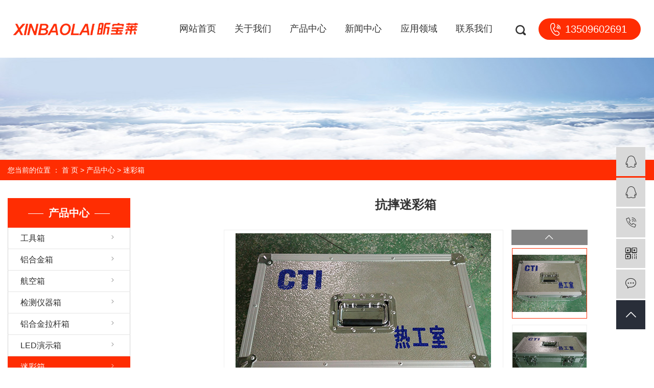

--- FILE ---
content_type: text/html;charset=utf-8
request_url: http://www.xinbaolaibox.com/product/662.html
body_size: 9380
content:
<!DOCTYPE html>
<html lang="zh-CN">
<head>
    <meta charset="utf-8">
    <meta http-equiv="X-UA-Compatible" content="IE=edge">
    <title>抗摔迷彩箱-深圳市昕宝莱箱包有限公司</title>
    <meta name="keywords" content="抗摔迷彩箱,迷彩箱厂家,定制迷彩箱"/>
    <meta name="description" content="抗摔迷彩箱深圳市昕宝莱箱包有限公司为你详细介绍抗摔迷彩箱的内容,包括抗摔迷彩箱的用途、型号、范围、图片、评论等,在这里你可以得知所有抗摔迷彩箱的新闻以及目前的市场抗摔迷彩箱价格，抗摔迷彩箱所属产品分类是迷彩箱，在全国地区获得用户好评，欲了解更多详细信息,请点击访问!"/>
        <meta name="viewport" content="width=device-width, initial-scale=1, maximum-scale=1, user-scalable=no">
            <link rel="shortcut icon" type="image/x-icon" href="http://www.xinbaolaibox.com/data/images/other/20210304194045_990.png"/>
    
        <link rel="stylesheet" href="http://www.xinbaolaibox.com/template/default/assets/css/plugin.css">
    <link rel="stylesheet" href="http://www.xinbaolaibox.com/template/default/assets/css/app.css">
    <link rel="stylesheet" href="http://www.xinbaolaibox.com/template/default/assets/css/main.css">
    <link rel="stylesheet" href="http://www.xinbaolaibox.com/template/default/assets/css/model.css">

        
<link rel="stylesheet" href="http://www.xinbaolaibox.com/template/default/assets/css/slick.css">
<link rel="stylesheet" href="http://www.xinbaolaibox.com/template/default/assets/css/easyzoom.css">


        <script> var url = 'http://www.xinbaolaibox.com/'; </script>
    <script src="http://www.xinbaolaibox.com/template/default/assets/js/plugin.js"></script>

    
</head>
<body>
<div class="xymob-head visible-sm visible-xs">
    <div class="xymob-head-box">
        <div class="xymob-logo">
           <a href="http://www.xinbaolaibox.com/"><img src="http://www.xinbaolaibox.com/data/images/other/20240607095800_879.png" /></a>
        </div>
        <div class="xymob-navbtn">
            <span></span>
        </div>
        <div class="xymob-search-btn"><i class="iconfont icon-search"></i></div>
    </div>

    <div class="xymob-menu">
        <div class="xymob-menu-box">
            <ul class="xymob-nav">
                                <li>
                    <a href="/">网站首页</a>
                                    </li>
                                <li>
                    <a href="/p/abt.html">关于我们</a>
                                        <div class="xymob-menu-jt"><i class="iconfont icon-down"></i></div>
                    <ul class="xymob-sub-menu">
                                                <li><a href="/about_mobile/fwb7c.html">视频中心</a></li>
                                            </ul>
                                    </li>
                                <li>
                    <a href="/product/">产品中心</a>
                                        <div class="xymob-menu-jt"><i class="iconfont icon-down"></i></div>
                    <ul class="xymob-sub-menu">
                                                <li><a href="/product/gjx47e/">工具箱</a></li>
                                                <li><a href="/product/lhjx6de/">铝合金箱</a></li>
                                                <li><a href="/product/hkx14a/">航空箱</a></li>
                                                <li><a href="/product/jcyqx80d/">检测仪器箱</a></li>
                                                <li><a href="/product/lgx33a/">铝合金拉杆箱</a></li>
                                                <li><a href="/product/LEDysx3fe/">LED演示箱</a></li>
                                                <li><a href="/product/jyx667/">迷彩箱</a></li>
                                                <li><a href="/product/bzjgxeb9/">标准机柜箱</a></li>
                                                <li><a href="/product/wrjx40f/">无人机箱</a></li>
                                                <li><a href="/product/yxsbx13d/">音响设备箱</a></li>
                                                <li><a href="/product/wzcbysxc02/">物资储备运输箱</a></li>
                                            </ul>
                                    </li>
                                <li>
                    <a href="/news/">新闻中心</a>
                                    </li>
                                <li>
                    <a href="/case/yylyb85/">应用领域</a>
                                    </li>
                                <li>
                    <a href="/p/lx.html">联系我们</a>
                                    </li>
                            </ul>
            <div class="xymob-dlbtn hidden">
                                <a href="http://www.xinbaolaibox.com/login.php"><i class="iconfont icon-account"></i>登 录</a>
                            </div>
        </div>
    </div>

    <div class="xymob-search">
        <div class="xymob-search-close-btn"><i class="iconfont icon-close"></i></div>
        <div class="xymob-search-box">
            <form method="get" name="formsearch" id="formsearch" action="http://www.xinbaolaibox.com/search.php">
                <input type="text" name="wd" id="keyword" placeholder="请输入关键词搜索"/>
                <input type="submit" class="iconfont" id="s_btn" value="&#xe605;"/>
            </form>
        </div>
        <div class="xymob-seaerch-wz">
            <span>全站搜索</span>
            <a href="http://www.xinbaolaibox.com/search.php?wd="></a>
        </div>
    </div>
</div>
<div class="x-header hidden-xs hidden-sm">
    <div class="container-fluid">
                <div class="x-logo"><a href="http://www.xinbaolaibox.com/" ><img alt="" src="http://www.xinbaolaibox.com/data/images/other/20240607095817_387.png" /></a></div>

                <div class="x-header-right clearfix">
         
            <div class="ssd">
                <div class="sgg"></div>
            </div>
            <div class="ssy">
                <form method="get" name="formsearch" class="clearfix" id="formsearch" action="http://www.xinbaolaibox.com/search.php">
                    <input type="submit" id="s_btn" value="搜索"/>
                    <input type="text" name="wd" id="keyword" placeholder="请输入关键词"/>
                </form>
            </div>
              <div class="kk2"><p>13509602691</p></div>
        </div>
          <!-- 导航栏包含 -->
    <ul class="x-menu clearfix wow fadeInRight">
               <li>
            <a href="/" >网站首页</a>
                    </li>
                <li>
            <a href="/p/abt.html" >关于我们<span class="creat"></span></a>
                         <ul class="x-sub-menu">
                                <li><a href="/about_mobile/fwb7c.html">视频中心</a></li>
                             </ul>
                    </li>
                <li>
            <a href="/product/" >产品中心<span class="creat"></span></a>
                         <ul class="x-sub-menu">
                                <li><a href="/product/gjx47e/">工具箱</a></li>
                                <li><a href="/product/lhjx6de/">铝合金箱</a></li>
                                <li><a href="/product/hkx14a/">航空箱</a></li>
                                <li><a href="/product/jcyqx80d/">检测仪器箱</a></li>
                                <li><a href="/product/lgx33a/">铝合金拉杆箱</a></li>
                                <li><a href="/product/LEDysx3fe/">LED演示箱</a></li>
                                <li><a href="/product/jyx667/">迷彩箱</a></li>
                                <li><a href="/product/bzjgxeb9/">标准机柜箱</a></li>
                                <li><a href="/product/wrjx40f/">无人机箱</a></li>
                                <li><a href="/product/yxsbx13d/">音响设备箱</a></li>
                                <li><a href="/product/wzcbysxc02/">物资储备运输箱</a></li>
                             </ul>
                    </li>
                <li>
            <a href="/news/" >新闻中心</a>
                    </li>
                <li>
            <a href="/case/yylyb85/" >应用领域</a>
                    </li>
                <li>
            <a href="/p/lx.html" >联系我们</a>
                    </li>
          </ul>



    </div>
</div>

<script type="text/javascript">
    $(".ssd").click(function(){
        $(".ssy").slideToggle();
    });
</script>






<div class="page-banner">
        <img src="http://www.xinbaolaibox.com/data/images/slide/20191011091235_569.jpg" alt="定制拉杆箱,定做铝合金箱">
    </div>




<div class="page-position">
    <div class="w1600">
        您当前的位置 ：
        
	 <a href="http://www.xinbaolaibox.com/">首 页</a> > <a href="http://www.xinbaolaibox.com/product/">产品中心</a> > <a href="http://www.xinbaolaibox.com/product/jyx667/">迷彩箱</a>

    </div>
</div>




<div class="page-wrap">
    <div class="w1600 clearfix">
                
        <div class="page-wrap-left xymob-menu-click">
            <div class="xymob-left-close-btn"><i class="iconfont icon-close"></i></div>
            <div class="xypg-left">
                                <div class="xypg-left-box xypg-left-menu">
                    <h3 class="xypg-left-title"><span>产品中心</span></h3>
                    <div class="xypg-left-con">
                        
	<ul class="xypg-left-nav">
        <li data-id="1">
        <a href="http://www.xinbaolaibox.com/product/gjx47e/">工具箱</a>
        <div class="first-nav-btn"></div>
            </li>
        <li data-id="4">
        <a href="http://www.xinbaolaibox.com/product/lhjx6de/">铝合金箱</a>
        <div class="first-nav-btn"></div>
            </li>
        <li data-id="2">
        <a href="http://www.xinbaolaibox.com/product/hkx14a/">航空箱</a>
        <div class="first-nav-btn"></div>
            </li>
        <li data-id="6">
        <a href="http://www.xinbaolaibox.com/product/jcyqx80d/">检测仪器箱</a>
        <div class="first-nav-btn"></div>
            </li>
        <li data-id="3">
        <a href="http://www.xinbaolaibox.com/product/lgx33a/">铝合金拉杆箱</a>
        <div class="first-nav-btn"></div>
            </li>
        <li data-id="5">
        <a href="http://www.xinbaolaibox.com/product/LEDysx3fe/">LED演示箱</a>
        <div class="first-nav-btn"></div>
            </li>
        <li data-id="12">
        <a href="http://www.xinbaolaibox.com/product/jyx667/">迷彩箱</a>
        <div class="first-nav-btn"></div>
            </li>
        <li data-id="13">
        <a href="http://www.xinbaolaibox.com/product/bzjgxeb9/">标准机柜箱</a>
        <div class="first-nav-btn"></div>
            </li>
        <li data-id="14">
        <a href="http://www.xinbaolaibox.com/product/wrjx40f/">无人机箱</a>
        <div class="first-nav-btn"></div>
            </li>
        <li data-id="16">
        <a href="http://www.xinbaolaibox.com/product/yxsbx13d/">音响设备箱</a>
        <div class="first-nav-btn"></div>
            </li>
        <li data-id="17">
        <a href="http://www.xinbaolaibox.com/product/wzcbysxc02/">物资储备运输箱</a>
        <div class="first-nav-btn"></div>
            </li>
    </ul>
                    </div>
                </div>

                                                <div class="xypg-left-box xypg-left-news">
                    <h3 class="xypg-left-title"><span>新闻资讯</span></h3>
                    <div class="xypg-left-con">
                        <ul class="latest-news">
                                                        <li><a href="http://www.xinbaolaibox.com/news/411.html" title="箱包是做工精细质量牢靠的包">箱包是做工精细质量牢靠的包</a></li>
                                                        <li><a href="http://www.xinbaolaibox.com/news/419.html" title="简要概述深圳航空箱的功能优点">简要概述深圳航空箱的功能优点</a></li>
                                                        <li><a href="http://www.xinbaolaibox.com/news/420.html" title="讲述箱包袋产品历史">讲述箱包袋产品历史</a></li>
                                                        <li><a href="http://www.xinbaolaibox.com/news/402.html" title="工具箱厂家：铝合金工具箱的保养方法">工具箱厂家：铝合金工具箱的保养方法</a></li>
                                                        <li><a href="http://www.xinbaolaibox.com/news/412.html" title="如何搞定多功能拉杆箱的密码锁">如何搞定多功能拉杆箱的密码锁</a></li>
                                                        <li><a href="http://www.xinbaolaibox.com/news/410.html" title="多功能拉杆箱的细节保养">多功能拉杆箱的细节保养</a></li>
                                                    </ul>
                    </div>
                </div>

                                                <div class="xypg-left-box xypg-left-keys hidden">
                    <h3 class="xypg-left-title"><span>热门关键词</span></h3>
                    <div class="xypg-left-con">
                        <ul class="hot-keys">
                                                        <li><a href="http://www.xinbaolaibox.com/tag/战备器材箱" title="战备器材箱">战备器材箱</a></li>
                                                        <li><a href="http://www.xinbaolaibox.com/tag/多功能工具箱" title="多功能工具箱">多功能工具箱</a></li>
                                                        <li><a href="http://www.xinbaolaibox.com/tag/全铝合金箱" title="全铝合金箱">全铝合金箱</a></li>
                                                        <li><a href="http://www.xinbaolaibox.com/tag/野战物资铝合金箱" title="野战物资铝合金箱">野战物资铝合金箱</a></li>
                                                        <li><a href="http://www.xinbaolaibox.com/tag/国防绿航空箱" title="国防绿航空箱">国防绿航空箱</a></li>
                                                        <li><a href="http://www.xinbaolaibox.com/tag/仪器箱" title="仪器箱">仪器箱</a></li>
                                                        <li><a href="http://www.xinbaolaibox.com/tag/铝合金箱订制" title="铝合金箱订制">铝合金箱订制</a></li>
                                                        <li><a href="http://www.xinbaolaibox.com/tag/医疗仪器箱定做" title="医疗仪器箱定做">医疗仪器箱定做</a></li>
                                                        <li><a href="http://www.xinbaolaibox.com/tag/运输箱" title="运输箱">运输箱</a></li>
                                                        <li><a href="http://www.xinbaolaibox.com/tag/拉杆箱" title="拉杆箱">拉杆箱</a></li>
                                                        <li><a href="http://www.xinbaolaibox.com/tag/工业箱" title="工业箱">工业箱</a></li>
                                                        <li><a href="http://www.xinbaolaibox.com/tag/定做迷彩箱" title="定做迷彩箱">定做迷彩箱</a></li>
                                                    </ul>
                    </div>
                </div>

                <div class="xypg-left-box xypg-left-contact">
                    <h3 class="xypg-left-title"><span>联系我们</span></h3>
                    <div class="xypg-left-con">
                        <div class="page-wrap-contact">
                            <h4>深圳市昕宝莱箱包有限公司</h4>
                            <p>电 话：0755-23508682</p><p>手 机：13509602691 李小姐</p><p>传 真：0755-23508682</p><p>邮 箱：464797521@qq.com</p><p>地 址：<span style="font-family: 微软雅黑, &quot;Microsoft YaHei&quot;;">深圳市宝安区燕罗街道燕川社区燕朝路2号鹏辉达工业园厂房二401</span></p><p>网址 :&nbsp; &nbsp;www.xinbaolaibox.com</p>
                        </div>
                    </div>
                </div>

                <div class="page-message-img">
                    <a href="http://www.xinbaolaibox.com/inquiry/"><img src="http://www.xinbaolaibox.com/data/images/other/20190524111914_604.jpg" alt=""></a>
                </div>
            </div>
        </div>
        

                
        <div class="page-wrap-right">
            <div class="xypg-right-content">
                
	<!-- 产品详情页面 -->
<div class="xypg-product-detail">
    <h1>抗摔迷彩箱</h1>
    <div class="page-product-detail-effect clearfix">
        <div class="big-img easyzoom easyzoom--overlay"><a href="http://www.xinbaolaibox.com/data/images/product/20210304184405_272.jpg"><img src="http://www.xinbaolaibox.com/data/images/product/20210304184405_272.jpg" alt="抗摔迷彩箱"/></a></div>

        <div class="product-detail-slick">
            <div class="active">
                <a href="http://www.xinbaolaibox.com/data/images/product/20210304184405_272.jpg" data-standard="http://www.xinbaolaibox.com/data/images/product/20210304184405_272.jpg">
                    <img src="http://www.xinbaolaibox.com/data/images/product/20210304184405_272.jpg" />
                </a>
            </div>
                        <div>
                <a href="http://www.xinbaolaibox.com/data/images/product/20191009171844_475.jpg" data-standard="http://www.xinbaolaibox.com/data/images/product/20191009171844_475.jpg">
                    <img src="http://www.xinbaolaibox.com/data/images/product/20191009171844_475.jpg" />
                </a>
            </div>
                        <div>
                <a href="http://www.xinbaolaibox.com/data/images/product/20191009171853_380.jpg" data-standard="http://www.xinbaolaibox.com/data/images/product/20191009171853_380.jpg">
                    <img src="http://www.xinbaolaibox.com/data/images/product/20191009171853_380.jpg" />
                </a>
            </div>
                        <div>
                <a href="http://www.xinbaolaibox.com/data/images/product/20191009171935_200.jpg" data-standard="http://www.xinbaolaibox.com/data/images/product/20191009171935_200.jpg">
                    <img src="http://www.xinbaolaibox.com/data/images/product/20191009171935_200.jpg" />
                </a>
            </div>
                    </div>
    </div>

    <div class="page-product-inquiry">
                <a href="http://www.xinbaolaibox.com/inquiry/662.html">我要询价</a>
            </div>

    <div class="product-detail-list">
        <h4 class="relate-title"><span>产品属性</span></h4>
        <ul class="product-detail-item">
            <li>所属分类：<span>迷彩箱</span></li>
            <li>产品编号：<span>1570612881</span></li>
            <li>浏览次数：<span>0</span></li>
            <li>发布日期：<span>2025-10-09</span></li>
        </ul>
    </div>

    <div class="product-detail-tab">
        <ul class="product-detail-tabli">
            <li>产品概述</li>
            <li>性能特点</li>
            <li>技术参数</li>
                                </ul>

        <div class="product-detail-tabbox">
            <div class="product-detail-tabcon">
                <p style="line-height: 2em;"><span style="font-family: 微软雅黑, &quot;Microsoft YaHei&quot;; font-size: 16px;">产品名称：<a href='http://www.xinbaolaibox.com/product/662.html' target='_blank' class='key_tag'><font><strong>抗摔迷彩箱</strong></font></a></span></p><p><br/></p><p style="line-height: 2em;"><img src="/data/upload/image/20191009/1570612802129355.png" title="抗摔箱" alt="抗摔箱" width="560" height="448" border="0" vspace="0" style="width: 560px; height: 448px;"/></p><p style="line-height: 2em;"><br/></p><p style="white-space: normal; line-height: 2em;"><span style="font-family: 微软雅黑, &quot;Microsoft YaHei&quot;;">&nbsp; &nbsp; &nbsp;该款箱体坚固、耐用、多种用途，装有内置式锌合金角轮，强度金属拉杆；使用中移动便携，安全防护运输；高强度、抗冲击、具备一定的防水、防火、防尘，是存放贵重仪器设备专业性极强的工业<a href='http://www.xinbaolaibox.com/product/665.html' target='_blank' class='key_tag'><font><strong>包装箱</strong></font></a>体。&nbsp;</span></p><p style="white-space: normal; line-height: 2em;"><span style="font-family: 微软雅黑, &quot;Microsoft YaHei&quot;;">&nbsp; &nbsp; 　箱体表面采用各种颜色的防火阻燃/工程ABS材料，与高强度平板经过50吨压力72小时足时冷压贴合，令箱体抗冲击力倍增；箱体周边棱角采用经过阳极加硬处理过的铝型材，使表面不被轻易刮伤，从而使箱体外表持久美观；箱体内我们提供优质的环保高分子防震内衬，经过精密数控加工成型，从而使您的产品在箱体内得到一个非常贴身安全的保护；它不仅是一个起保护，运输作用的箱体，更是一套完美的便携移动包装方案。</span></p><p><br/></p>
            </div>
            <div class="product-detail-tabcon">
                
            </div>
            <div class="product-detail-tabcon">
                
            </div>
                                </div>
    </div>

    <div class="xypg-detail-tags">
        <div class="tags-title">
            <h3>标签</h3>
            <div class="baidu-share">
                <!-- Baidu Button BEGIN -->
                <div class="bdsharebuttonbox">
                    <a href="#" class="bds_more" data-cmd="more"></a>
                    <a href="#" class="bds_tsina" data-cmd="tsina" title="分享到新浪微博"></a>
                    <a href="#" class="bds_weixin" data-cmd="weixin" title="分享到微信"></a>
                    <a href="#" class="bds_sqq" data-cmd="sqq" title="分享到QQ好友"></a>
                    <a href="#" class="bds_isohu" data-cmd="isohu" title="分享到我的搜狐"></a>
                    <a href="#" class="bds_tqq" data-cmd="tqq" title="分享到腾讯微博"></a>
                    <a href="#" class="bds_fbook" data-cmd="fbook" title="分享到Facebook"></a>
                </div>
                <script>window._bd_share_config={"common":{"bdSnsKey":{},"bdText":"","bdMini":"2","bdMiniList":false,"bdPic":"","bdStyle":"1","bdSize":"16"},"share":{}};with(document)0[(getElementsByTagName('head')[0]||body).appendChild(createElement('script')).src='http://bdimg.share.baidu.com/static/api/js/share.js?v=89860593.js?cdnversion='+~(-new Date()/36e5)];</script>
                <!-- Baidu Button END -->
            </div>
        </div>
        <div class="tags-content"><a href="http://www.xinbaolaibox.com/tag/%E6%8A%97%E6%91%94%E8%BF%B7%E5%BD%A9%E7%AE%B1">抗摔迷彩箱</a>,<a href="http://www.xinbaolaibox.com/tag/%E8%BF%B7%E5%BD%A9%E7%AE%B1%E5%8E%82%E5%AE%B6">迷彩箱厂家</a>,<a href="http://www.xinbaolaibox.com/tag/%E5%AE%9A%E5%88%B6%E8%BF%B7%E5%BD%A9%E7%AE%B1">定制迷彩箱</a></div>
    </div>

    <div class="xypg-detail-url">本文网址：<a href="http://www.xinbaolaibox.com/product/662.html">http://www.xinbaolaibox.com/product/662.html</a></div>

    <div class="xypg-detail-pn">
        <div><b>上一篇：</b><a href="http://www.xinbaolaibox.com/product/663.html">迷彩箱</a><span>2025-10-09</span></div>
        <div><b>下一篇：</b><a href="http://www.xinbaolaibox.com/product/661.html">深圳迷彩箱</a><span>2025-10-09</span></div>
    </div>

</div>

    <!-- 最近浏览 -->
    <div class="xypg-relate">
        <div class="relate-product">
            <h4 class="relate-title"><span>近期浏览：</span></h4>
            <div class="relate-product-slick owl-carousel">
                            </div>
        </div>
    </div>
    <!-- 相关产品和相关新闻 -->
<div class="xypg-relate hidden">

    <div class="relate-product">
        <h4 class="relate-title"><span>相关产品</span></h4>

        <div class="relate-product-slick owl-carousel">
                        <a href="http://www.xinbaolaibox.com/product/661.html" title="深圳迷彩箱">
                <span class="img"><img src="http://www.xinbaolaibox.com/data/images/product/thumb_20210304184324_785.jpg" alt="深圳迷彩箱"/></span>
                <p>深圳迷彩箱</p>
            </a>
                    </div>

    </div>

    <div class="relate-news">
        <h4 class="relate-title"><span>相关新闻</span></h4>

        <ul class="clearfix relate-news-list">
                    </ul>
    </div>

</div>

            </div>
                    </div>
        

                
        <div class="page-mob-tool">
            <ul>
                <li class="xymob-page-navbtn"><i class="iconfont icon-dots-horizontal"></i></li>
                <li class="xymob-page-backtop"><i class="iconfont icon-top"></i></li>
            </ul>
        </div>
        
    </div>
</div>





<div class="x-layout wow slideInUp">
  <div class="container-fluid clearfix">
      
      <div class="foot1 fl hidden-xs">
        <div class="x-layout-menu clearfix">
          <dl class="aa clearfix">
            <dt>产品中心</dt>
                              <dd>
                  <a href="http://www.xinbaolaibox.com/product/gjx47e/">工具箱</a>
                </dd>
                              <dd>
                  <a href="http://www.xinbaolaibox.com/product/lhjx6de/">铝合金箱</a>
                </dd>
                              <dd>
                  <a href="http://www.xinbaolaibox.com/product/hkx14a/">航空箱</a>
                </dd>
                              <dd>
                  <a href="http://www.xinbaolaibox.com/product/jcyqx80d/">检测仪器箱</a>
                </dd>
                              <dd>
                  <a href="http://www.xinbaolaibox.com/product/lgx33a/">铝合金拉杆箱</a>
                </dd>
                              <dd>
                  <a href="http://www.xinbaolaibox.com/product/LEDysx3fe/">LED演示箱</a>
                </dd>
                              <dd>
                  <a href="http://www.xinbaolaibox.com/product/jyx667/">迷彩箱</a>
                </dd>
                              <dd>
                  <a href="http://www.xinbaolaibox.com/product/bzjgxeb9/">标准机柜箱</a>
                </dd>
                              <dd>
                  <a href="http://www.xinbaolaibox.com/product/wrjx40f/">无人机箱</a>
                </dd>
                              <dd>
                  <a href="http://www.xinbaolaibox.com/product/yxsbx13d/">音响设备箱</a>
                </dd>
                              <dd>
                  <a href="http://www.xinbaolaibox.com/product/wzcbysxc02/">物资储备运输箱</a>
                </dd>
                
          </dl>
          <dl>
            <dt>关于我们</dt>
                                 <dd><a href="/p/abt.html#mmm1">公司简介</a></dd>
                                 <dd><a href="http://www.xinbaolaibox.com/about_about/qywh383.html">企业文化</a></dd>
                                 <dd><a href="/p/abt.html#mmm2">企业优势</a></dd>
                          </dl>
        </div>
      </div>


      <div class="foot2 fl">
        <div class="lian">
          <div class="lian_tt">联系我们</div>
          <div class="lian_nei"><p>公司名称：深圳市昕宝莱箱包有限公司</p><p>联系电话： 0755-23508682</p><p>联系电话： 13417418024 李先生</p><p>&nbsp; &nbsp; &nbsp; &nbsp; &nbsp; &nbsp; &nbsp; &nbsp; &nbsp;13509602691 李小姐</p><p>公司邮箱：464797521@qq.com</p><p>公司地址：深圳市宝安区燕罗街道燕川社区燕朝路2号</p><p>&nbsp; &nbsp; &nbsp; &nbsp; &nbsp; &nbsp; &nbsp; &nbsp; 鹏辉达工业园厂房二401</p></div>
          <div class="lian_ci"></div>
        </div>
      </div>



      <div class="foot3 fr clearfix hidden-xs">
        <div class="liu">
          <div class="lian_tt">在线留言</div>
          <div class="ly fl">
          <div class="x-message-wrap">
             <form action="http://www.xinbaolaibox.com/inquiry/" method="post" class="form-horizontal" id="x-form" >
              <input name="action" type="hidden" value="saveadd" />
              <div class="row">
                <div class="col-md-12 col-sm-12">
                  <input type="text" name="name" placeholder="名字">
                </div>
                
              </div>
              <div class="row">
                <div class="col-md-6 col-sm-12">
                  <input type="text" name="email" placeholder="邮箱">
                </div>
                <div class="col-md-6 col-sm-12">
                  <input type="text" name="contact" placeholder="电话">
                </div>
              </div>
              <div class="row">
                <div class="col-xs-12 x-textarea">
                  <textarea rows="5" name="content" placeholder="信息" ></textarea>
                </div>
              </div>
              <div class="clearfix code-group">
                <input id="uuid" name="uuid" type="hidden" value="">
                 <input id="checkcode" name="checkcode" type="text" placeholder="验证码" />
               <span class="checkCodeImg"><img id="checkCodeImg2" src="http://www.xinbaolaibox.com/data/include/imagecode.php?act=verifycode&width=120&height=34"/></span>
                <input type="submit" class="x-submit" name="btn" value="提交" />
              </div>
            </form>
          </div>

		  <script>
		        let code_src = $('#checkCodeImg2').attr('src');     
		        $("#checkCodeImg2").removeAttr("onclick");
		        $("#checkCodeImg2").click(function() {
		            $('#checkCodeImg2').attr('src', code_src + '&rand=' + Math.random());
		        });
		  </script>
        </div>

        <div class="codes fr">
          <div class="erin">
            <div class="lian_tt">扫一扫关注我们</div>
              <div class="ering">
            	  				        <li> 
				             <div class="img"><img src="http://www.xinbaolaibox.com/data/images/sp/20240618145120_410.jpg" alt="微信扫一扫"/></div>
				             <div class="wz">微信扫一扫</div>
				        </li>
				               </div>
          </div>
        </div>
        </div>
      </div>



      <div class="clearboth"></div>
                      </div>
</div>


<div class="x-footer">
     <div class="container-fluid">
          ©2019 <a href="http://beian.miit.gov.cn/" target="_blank">粤ICP备18131362号-2</a> 版权所有：深圳市昕宝莱箱包有限公司 
         
            <a href="http://www.xinbaolaibox.com/sitemap/">网站地图</a> |
            <a href="http://www.xinbaolaibox.com/rss.xml">RSS</a> |
            <a href="http://www.xinbaolaibox.com/sitemap.xml">XML</a>
                      <span class="jszc">技术支持：<a href='http://www.xinbaolaibox.com' target='_blank' class="jszc">昕宝莱箱包</a></span>   <span class="jszc" style="display:none">服务支持：<a href="" target='_blank'></a></span>
      </div>
  </div>
</div>


<!-- 手机页脚 -->
<div class="visible-sm visible-xs">
  <div class="footer3">
    <ul class="clearfix">
      <li><a href="http://www.xinbaolaibox.com/"><i class="iconfont"></i><span>首页</span></a></li>
      <li><a href="tel:13509602691" onclick="addRecord()"><i class="iconfont"></i><span>电话</span></a></li>
      <li><a href="http://www.xinbaolaibox.com/p/lx.html"><i class="iconfont"></i><span>联系</span></a></li>
    </ul>
  </div>
</div>






<!-- 右侧客服 -->
<!-- 侧边工具栏 -->
<div id="toolbar">
    <ul>
                        <li><a href="http://wpa.qq.com/msgrd?v=3&amp;uin=602374964&amp;site=qq&amp;menu=yes" target="_blank">
            <span class="iconfont icon-qq"></span>
            <span class="wz">业务咨询1</span>
        </a></li>
                                <li><a href="http://wpa.qq.com/msgrd?v=3&amp;uin=547510910&amp;site=qq&amp;menu=yes" target="_blank">
            <span class="iconfont icon-qq"></span>
            <span class="wz">业务咨询2</span>
        </a></li>
                        <li><a href="javascript:;">
            <span class="iconfont icon-phone"></span>
            <span class="wz">13509602691</span>
        </a></li>
        <li class="ewm">
            <span class="iconfont icon-ewm"></span>
                        <div class="ewm-box"><img src="http://www.xinbaolaibox.com/data/images/other/20191211092045_119.jpg" alt="二维码" /></div>
                    </li>
        <li><a href="http://www.xinbaolaibox.com/inquiry/">
            <span class="iconfont icon-message"></span>
            <span class="wz">在线留言</span>
        </a></li>
        <li class="backtop"><span class="iconfont icon-top"></span></li>
    </ul>
</div>

<script>
    $(function () {
        // 返回顶部
        $.backTop("#toolbar .backtop",300);
        var imgUrl = 'http://www.xinbaolaibox.com/';
        if($(".ewm-box img").attr('src') == imgUrl ) {
            $(".ewm-box").remove();
        }
    })
</script>

<!-- 此处为统计代码 -->
<script>
document.write(unescape('%3Cscript%3E%0Avar%20_hmt%20%3D%20_hmt%20%7C%7C%20%5B%5D%3B%0A%28function%28%29%20%7B%0A%20%20var%20hm%20%3D%20document.createElement%28%22script%22%29%3B%0A%20%20hm.src%20%3D%20%22https%3A//hm.baidu.com/hm.js%3Fe4dd025ecac0ac158fd336bf6637bbb8%22%3B%0A%20%20var%20s%20%3D%20document.getElementsByTagName%28%22script%22%29%5B0%5D%3B%20%0A%20%20s.parentNode.insertBefore%28hm%2C%20s%29%3B%0A%7D%29%28%29%3B%0A%3C/script%3E%0A'));
</script><script type="text/javascript" src="//js.users.51.la/21435847.js"></script>

<!-- 第三方JS代码 -->
<script>
(function(){
var src = "https://jspassport.ssl.qhimg.com/11.0.1.js?d182b3f28525f2db83acfaaf6e696dba";
document.write('<script src="' + src + '" id="sozz"></script>
</script>

<script>
(function(){
    var bp = document.createElement('script');
    var curProtocol = window.location.protocol.split(':')[0];
    if (curProtocol === 'https') {
        bp.src = 'https://zz.bdstatic.com/linksubmit/push.js';
    }
    else {
        bp.src = 'http://push.zhanzhang.baidu.com/push.js';
    }
    var s = document.getElementsByTagName("script")[0];
    s.parentNode.insertBefore(bp, s);
</script>
<script>
var _hmt = _hmt || [];
(function() {
  var hm = document.createElement("script");
  hm.src = "https://hm.baidu.com/hm.js?b99e3eb2d96f5ae58491d5458df47266";
  var s = document.getElementsByTagName("script")[0]; 
  s.parentNode.insertBefore(hm, s);
</script><!-- 底部js -->
<script src="http://www.xinbaolaibox.com/template/default/assets/js/app.js"></script>
<script src="http://www.xinbaolaibox.com/template/default/assets/js/main.js"></script>

<!-- 单独页面需要调用的插件 -->

<!-- js -->
<script src="http://www.xinbaolaibox.com/template/default/assets/js/slick.min.js"></script>
<script src="http://www.xinbaolaibox.com/template/default/assets/js/easyzoom.js"></script>
<script>
    $(function () {
        // 产品详情页面高亮
        var curID = '12';
        $(".xypg-left-nav li").each(function () {
            var dataID = $(this).data('id');
            if(dataID == curID) {
                $(this).addClass('clicked');
            }
        });

        $(".product-detail-slick").slick({
            dots: false,
            vertical: true,
            verticalSwiping: true,
            slidesToShow: 3,
            infinite: false,
            slidesToScroll: 1,
            prevArrow: '<div class="slick-top"><i class="iconfont icon-top"></i></div>',
            nextArrow: '<div class="slick-bottom"><i class="iconfont icon-down"></i></div>'
        });

        var $easyzoom = $('.easyzoom').easyZoom();
        var api1 = $easyzoom.filter('.page-product-detail-effect .big-img').data('easyZoom');
        $('.product-detail-slick .slick-slide').on('click', 'a', function(e) {
            var $this = $(this);
            e.preventDefault();
            $this.parents('.slick-slide').addClass('active').siblings().removeClass('active');
            // Use EasyZoom's `swap` method
            api1.swap($this.data('standard'), $this.attr('href'));
        });

        // tab 标签页切换特效
        $.tabs('.product-detail-tabli li','.product-detail-tabbox .product-detail-tabcon','click');
    })
</script>

</body>
</html>


--- FILE ---
content_type: text/css
request_url: http://www.xinbaolaibox.com/template/default/assets/css/main.css
body_size: 33753
content:
@CHARSET "UTF-8";
html{margin:0;padding:0;border:0;}
div,span,object,iframe,h1,h2,h3,h4,p,blockquote,pre,a,address,code,b,em,img,
dl,dt,dd,ol,ul,li,fieldset,form,label,footer,
header,hgroup,nav,section
{margin:0;padding:0;border:0;}
body{background:#fff;color:#666;position:relative;font:12px/1.5 Microsoft YaHei,arial,宋体,sans-serif;vertical-align:baseline;width:100%;overflow-x:hidden;}
a{text-decoration:none;outline:none;}

a:hover,a:active,a:focus{color:#e87518;text-decoration:none;outline:none;}

input{padding:0;margin:0;font-family:'Microsoft YaHei';}
img{border:none;background:none;vertical-align:middle;}
ul,ol,li{list-style-type:none;}
select,input,img,select{vertical-align:middle;}
table{border-collapse:collapse;border-spacing:0}
table, th, td {vertical-align: middle}
.clearfix:after{content: ".";display: block;height: 0;clear: both;overflow: hidden;visibility: hidden;}
.clearfix{zoom:1}
.clearboth{height:0px;line-height:0px;overflow:hidden;clear:both;font-size:0px;}

h1,h2,h3,h4{font-size:12px;font-weight:bold;}
hr {border: 0;border-top:1px solid #ccc;height:0;}

.com-img{overflow:hidden;}
.com-img img{ transition:all 0.5s ease-in 0s; -webkit-transition:all 0.5s ease-in 0s; -moz-transition:all 0.5s ease-in 0s; -o-transition:all 0.5s ease-in 0s;}
.com-img:hover img{transform:scale(1.1); -webkit-transform:scale(1.1); -moz-transform:scale(1.1); -o-transform:scale(1.1);-ms-transform:scale(1.1);}


@font-face {
    font-family: 'constan2';
    src:url('../fonts/Microsoft JhengHei UI/msjhl_0.ttc') format('truetype');
}




.x-header {
  background: #ffffff;
  height:113px;
}

.x-logo {
  float: left;line-height:113px;
}

.x-logo a {
  display: block;
}
.x-logo img{width:100%;}



.x-header-right {
  float: right;
  position: relative;
  z-index: 99999;
}




.x-header-right #formsearch,
.x-header-right .x-login {
  display: inline-block;
  vertical-align: middle;
}

.x-header-right #formsearch {
  position: relative;
  width: 200px;
}

.x-header-right #formsearch:before {
  content: '|';
  position: absolute;
  left: 36px;
  top: 5px;
}

.x-header-right #formsearch #s_btn {
  float: left;
  outline: none;
  border: none;
  width: 35px;
  height: 30px;
  font-size: 0;
  background-image: url(https://gcdn.myxypt.com/images/icon_spirit.png);
  background-color: transparent;
  background-repeat: no-repeat;
  background-position: 0 -210px;
}

.x-header-right #formsearch #keyword {
  float: left;
  background: none;
  outline: none;
  border: none;
  width: calc(100% - 35px);
  color: rgba(0, 0, 0, 0.8);
  margin-top: 5px;
  height: 20px;
  padding-left: 10px;
}

.x-header-right .x-login {
  font-size: 14px;
  color: #000000;
  line-height: 1.6;
  line-height: 30px;
}

.x-header-right .x-login .username {
  max-width: 75px;
  vertical-align: -10px;
  display: inline-block;
}

.x-header-right .x-login a {
  color: #000;
}

.x-header-right .x-login a:hover {
  color: #003a79;
}



/* 导航样式 */
.x-menu {
  width: 46%;
  float: right;
}

.x-menu > li {
  float: left;
  position: relative;
  width: 16%;
  text-align: center;
 
}

.x-menu > li > a {
  display: block;
  font-size: 18px;
  color: #333333;
  line-height:113px;
  position:relative;
}

.x-menu > li > a:before{content:"";width:100%;height:3px;background:#ff2d02;position:absolute;display: block;left:0;bottom:3px;opacity:0;} 

.x-menu > li:hover > a {
  color: #000000;
}
.x-menu > li:hover > a:before{opacity:1;}


.x-menu > li.active > a {
  /* border-bottom: #ff2d02 3px solid;
  color: #000000; */
}



.x-menu > li:hover .x-sub-menu {
  opacity: 1;
  visibility: visible;
  -webkit-transform: translateY(0);
          transform: translateY(0);
}

.x-sub-menu {
  position: absolute;
  z-index: 99;
  width: 150%;
  left: -25%;
  top: 113px;
  background: #fff;
  opacity: 0;
  visibility: hidden;
  -webkit-transform: translateY(20px);
          transform: translateY(20px);
  -webkit-transition: all .5s ease;
  transition: all .5s ease;
  border-left:#eeeeee 1px solid;
  border-right:#eeeeee 1px solid;
  border-bottom:#eeeeee 1px solid;
  border-top:#ff2d02 3px solid;
}

.x-sub-menu > li > a {
  display: block;
  text-align: center;
  line-height: 2;
  font-size: 14px;
  color: #76838f;
  line-height: 2.5;
  padding: .5em;
}

.x-sub-menu li{
  border-bottom:#eeeeee 1px solid;
  background: url(../images/47c2b65cf8d60103a80f45289fde3ba13b741742.png) 90% center no-repeat;
}
.x-sub-menu > li > a:hover {
  background: url(../images/bc51ac0fd01be8135c0b2b82d7470aa03798374d.png) 90% center no-repeat #ff2d02;
  color: #fff;
}











.ssddds{
    overflow: hidden;
    text-overflow: ellipsis;
    white-space: nowrap;
}
.hezuo li{
    margin-bottom: 3%
}
.aby_hh li:hover .aby_hh_img img{
    filter: invert(49%) sepia(93%) saturate(369%) hue-rotate(900deg) brightness(60%) contrast(93%);
}
.kk2{
    float:right;
    width: 200px;
    line-height:42px;
    color: #fff;font-size:20px;
    margin-top:36px;
    display:block;background: url(../images/tdh.png) 23px center  no-repeat rgb(255, 45, 2);padding-left:52px;border-radius:25px;margin-left:2vw;
}







.ssd{
    float:left;
    width:20px;
    position: relative;cursor:pointer;
}
.ssy{
    position: absolute;
    top:110%;
    left: 0px; 
    display: block;
    z-index: 9999;
    display: none;
}
.sgg{
    background: url(../images/ss1.png) right center  no-repeat;
    height: 20px;
    background-size: 100% 100%;
    width: 20px;
    margin-top:49px;
    display:block;
}
.yeeyu{
    text-align: center;
}
.yeeyu_tt{
    font:500 48px/45px "Microsoft Yahei";
    color: #333;
    margin-top: 4%;
}


.yeeyu_yy{
    font:400 16px/40px "Microsoft Yahei";
    color: #333;
}
.ssp{
    margin-top: 4%;
}
.ssp li{
    float: left;
    width: 18%;
    margin: 0 1%;
    text-align: center;
    margin-top: 0px;
    transition: all 0.6s ease;
}
.ssp li .ssp_img{border:1px solid #e6e6e6;display:block;}
.ssp_img img{
    width: 100%;
    height: auto;display:block;
}
.sspbei{
    background: #f5f5f5;
    padding:12% 8%;
    display: block;
}
.ssp_tt{
    font:400 20px/60px "Microsoft Yahei";
    color: #333;
    overflow: hidden;
    text-overflow: ellipsis;
    white-space: nowrap;
}
.ssp_tt a{
    color: #333;
}
.ssp_more{
    width: 60%;
    margin:0 auto;
    background: #fff;
    border:#d7d7d7 1px solid;
    text-align: center;
    font:400 14px/46px "Microsoft Yahei";
    border-radius: 30px;
}
.ssp_more a{
    color: #ff2d02;
}
.ssp li:hover{
    margin-top: -20px;
    transition: all 0.6s ease;
    box-shadow: 0 0 10px #ccc;
}
.ssp li:hover .sspbei{
    background: #ff2d02;
}
.ssp li:hover .ssp_tt a{
    color: #fff;
}
.ssp li:hover .ssp_more{
    background: #ff2d02;
}
.ssp li:hover .ssp_more a{
    color: #fff;
}

.nei{
    background: url(../images/gy.jpg) top center no-repeat;
    background-size: 100% 100%;
    padding:4% 0;
    margin-top: 4%;
}
.abt{
    background: rgba(255, 255, 255, 0.6);
    padding:2.5%;
    display: inline-block
}
.btt{
    padding: 0 1% 0 6%;
}
.btt_tt{
    font: 400 48px/45px "Microsoft Yahei";
    color: #333333;
}
.btt_nei{
    font:400 16px/32px "Microsoft Yahei";
    color: #333333;
    margin-top: 3%;
}
.btt_nei p+p{margin-top:0.64vw;}

.btt_shu{
    margin-top: 3%;
}
.btt_shu_t{
    font:600 37px/40px "Microsoft Yahei";
    color: #0073bc;
    letter-spacing: -2px;
}
.btt_shu_t em{
    color: #666666;
    font:400 14px/40px "Microsoft Yahei";
    font-style: normal;
}
.btt_shu_yy{
    color: #666666;
    font:400 14px/20px "Microsoft Yahei"; 
    overflow: hidden;
text-overflow:ellipsis;
white-space: nowrap;
}
.abgg img{
    width: 100%;
    height: auto;
}
.btt_more{
    background: rgba(255, 255, 255, 0.4);
    width: 20%;
    text-align: center;
    border-radius: 30px;
    font:400 18px/55px "Microsoft Yahei"; 
    box-shadow: 0px 3px 10px 0px rgba(0, 0, 0, 0.17);
    margin-top:3%;
}
.btt_more a{
    color: #ff2d02;
}






.cpp{
    margin: 1% auto 0;
}
.psort{
    position: relative;
    display: flex;
    justify-content: center;
    align-items: center;
}
.psort li{
    display:block;
    line-height: 60px;
    text-align: center;
    color: #666666;
    font-size: 18px;
    cursor: pointer;
    overflow: hidden;
    text-overflow: ellipsis;
    white-space: nowrap;margin:0 1.3%;
}


.psort li a{color:#333333;}


.psort li:hover{
    background: url(../images/x2.png) center bottom no-repeat;
}

.psort li:hover a{color:#ff2d02;}



.cgg_img{
    position: relative;
}
.cgg_img img{
    width: 100%;
    height: auto;
}
.ggg{
    overflow: hidden;
}
.ggg .swiper-wrapper .bian{
    border:#dfdfdf 1px solid;
    margin-bottom: 5%;
}
.cff{
    border-top:#dfdfdf 1px solid; 
    font:400 17px/60px "Microsoft Yahei";
    color: #000;
    padding: 0 5%;
    display: flex;justify-content: space-between;align-items: center;flex-wrap: wrap;
}
.cff_tt{
    width:70%;
    overflow: hidden;
text-overflow:ellipsis;
white-space: nowrap;
}
.cff_tt a{color:#333333;}


.cff_more{
    background: url(../images/pm1.png)  no-repeat;
    width: 37px;
    height: 19px;
    background-size: 100% 100%;
}

.ggg .swiper-slide:hover .cff{background:#ff2d02;}
.ggg .swiper-slide:hover .cff_tt a{color:#fff;}
.ggg .swiper-slide:hover .cff_more{background: url(../images/pm2.png)  no-repeat;background-size: 100% 100%;}







.cgg{
    margin-top: 2%;
}
.mong{
    position: absolute;
    top:0px;
    left:0px;
    background: url(//cdn.myxypt.com/a95f7fb1/21/11/8fd7b6b9f89d64a4fc9e22afdace498c70c5375d.png) no-repeat rgba(0, 0, 0, 0.4);
    width: 100%;
    height: 100%;
    background-size: 100% 100%;
    opacity: 0;
}
.ggg .swiper-wrapper .bian:hover .mong{
    opacity: 1;
}
.huyt_moe{
    width: 10%;
    margin:2% auto 4.8%;
    font:400 18px/48px "Microsoft Yahei";
    text-align: center;
    background: #ff2d02;
    border-radius: 30px;
}
.huyt_moe a{
    color: #fff;
}
.nei1{
    background: #f4f4f4;
    margin-top: 1%;
    padding-bottom: 3%;
}
.anlin{
    overflow: hidden;
    position: relative;
    margin: 2% 4% 0 4%;
}
.anzhan_img img{
    width: 100%;
    height: auto;
}
.anlin .swiper-wrapper .anzhan{
    border:#e2e2e2 1px solid;
}
.anzhan_nei{
    background: #fff;
    padding: 8%;
    display: block;
    height: 108px;
    overflow: hidden;
    margin-top:0px;
    transition: all 0.6s ease;
}
.anzhan_nei_tt{
    font:600 20px/40px "Microsoft Yahei";
    color: #333;
    overflow: hidden;
text-overflow:ellipsis;
white-space: nowrap;
    
}
.anzhan_nei_tt a{
    color: #333;
}
.anzhan_nei_yy{
    font:400 16px/40px "Microsoft Yahei";
    color: #333;
    background: #fff;
}
.anlin .swiper-wrapper .anzhan:hover .anzhan_nei{
    margin-top: -90px;
    height: 205px;
    background: #fff;
    transition: all 0.6s ease;
    z-index: 9999;
    display: block;
    position: relative;
}
.anlin .swiper-wrapper .anzhan:hover .anzhan_nei_tt a{
    color: #ff2d02;
    cursor: pointer;
}
.mmbg{
    width: 13%;
    margin:4% auto 0;
    text-align: center;
    background: #fff;
    border-radius: 30px;
    font:400 18px/48px "Microsoft Yahei";
    color: #333;
    box-shadow: 0 0 5px #ccc;
    display: block;
}
.mmbg a{
    color: #333;
}
.anlinnext{
    position: absolute;
    bottom: 16px;
    left: 45%;
    background: url(//cdn.myxypt.com/a95f7fb1/21/11/330622ab79e1193e5a0a789560a4949ba6be0a95.png) no-repeat;
    width: 9px;
    height: 14px;
    z-index: 9999;
    outline: none;
}
.anlinprev{
    position: absolute;
    bottom: 16px;
    right: 45%;
    background: url(//cdn.myxypt.com/a95f7fb1/21/11/256fcb60d7714c70c41665adefb3f87ab66b3688.png) no-repeat;
    width: 9px;
    height: 14px;
    z-index: 9999; 
    outline: none;
}
.hezuo_img img{
    width: 100%;
    height: auto;
    border:#d9d9d9 1px solid;
}
.hezuo{
    overflow: hidden;
    margin-top: 2%;
}
.aniunug{
    text-align: center;
    margin-top: 1.4%;
}
.aniunug .swiper-pagination-bullet{
    width: 10px;
    height: 10px;
    display: inline-block;
    border-radius: 100%;
    background: #666666;
    opacity: 1.2;
}
.aniunug .swiper-pagination-bullet-active{
    background: #0098db;
}
.nei2{
    background: #f4f4f4;
    padding-bottom: 4%;
}
.xwh{
    margin-top:3.42%;
}
.xwh_img img{
    width: 100%;
    height: auto;
}
.xwgg_tt{
    font:600 18px/40px "Microsoft Yahei";
    color: #333;
    overflow: hidden;
    text-overflow: ellipsis;
    white-space: nowrap;
}
.xwgg_tt a{
    color: #333;
}
.xwh_nei{
    margin-top:5%;
    display: block;
}
.xwgg_yy{
    font:400 14px/24px "Microsoft Yahei";
    color: #999999;
    margin-top: 1%;
}
.xwgg_mm{
    font:400 14px/40px "Microsoft Yahei";
    color: #666;
    margin-top: 2%;
   position: relative;
}
.xwgg_mm span{
    background: url(../images/nm.png) right center no-repeat;
    width: 27px;
    height: 27px;
    display: block;
    position: absolute;
    top:8px;
    right: 0px;
}
.huyt_moe1{
    background: #fff;
    width: 12%;
    text-align: center;
    border-radius: 30px;
    font: 400 18px/55px "Microsoft Yahei";
    box-shadow: 0 0 6px #ccc;
    margin-top: 5%;
    margin: 4% auto 0;
    display: block;
}
.huyt_moe1 a{
    color: #333;
}
.xiant{
    border-bottom:#f4f4f4 2px solid;
    margin-top: 2%
}
.xwh li:hover .xwgg_tt a{
    color: #ff2d02;
}
.xwh li:hover .xiant{
   border-bottom:#ff2d02 2px solid;
}
.lian_tt{
    font-size: 18px;
    color: #fff;
    margin-bottom: 1em;
    font-weight: 400;
}
.lian_nei{
    font:400 14px/28px "Microsoft Yahei";
    color:rgba(255,255,255,.6);
}
.lian_nei a{color:rgba(255,255,255,.6);}

.lian_nei p{padding-left:29px;}
.lian_nei p:nth-child(1){background: url(../images/f11.png) left center no-repeat;}
.lian_nei p:nth-child(2){background: url(../images/f22.png) left center no-repeat;}
.lian_nei p:nth-child(3){background: url(../images/f33.png) left center no-repeat;}
.lian_nei p:nth-child(5){background: url(../images/f44.png) left center no-repeat;}
.lian_nei p:nth-child(6){background: url(../images/f55.png) left center no-repeat;}


.lian{
    border-left:#fff 1px solid;
    padding-left: 10%;min-height:287px;
}
.liu{
    padding-left:6%;
    display:block;  
}

.ly{width:59%;}

.x-message {
  background: #f0f0f0;
  padding: 2.34375% 0;
}
.x-message-wrap .row {
  margin-left: -5px;
  font-size: 0;
  margin-right: -5px;
}

.x-message-wrap div[class^='col-'] {
  padding-left: 5px;
  padding-right: 5px;
  position: relative;
}

.x-message-wrap input[type='text'],
.x-message-wrap textarea {
  width: 100%;
  height: 33px;
  border: 1px solid #d8d8d8;
  padding: 0 10px;
  font-size: 14px;
  color: #fff;
  background:none;
  outline: none;
  margin-bottom: 10px;
}

.x-message-wrap input[type='text']::-webkit-input-placeholder,
.x-message-wrap textarea::-webkit-input-placeholder {
  color: #fff;
}

.x-message-wrap input[type='text']:-ms-input-placeholder,
.x-message-wrap textarea:-ms-input-placeholder {
 color: #fff;
}

.x-message-wrap input[type='text']::-ms-input-placeholder,
.x-message-wrap textarea::-ms-input-placeholder {
  color: #fff;
}

.x-message-wrap input[type='text']::placeholder,
.x-message-wrap textarea::placeholder {
  color: #fff;
}

.x-message-wrap textarea {
  padding-top: 5px;
  height: 75px;
  resize: none;
}

.x-message-wrap #checkcode {
  float: left;
  width: 50%;
  margin-bottom: 0;
}

.x-message-wrap .checkCodeImg {
  float: left;
  display: block;
  text-align: center;
  width: 50%;
  height: 33px;
  font-size: 0;
  background: #e7e4e4;
}

.x-message-wrap .checkCodeImg img {
  max-width: 100%;
  max-height: 100%;
  display: inline-block;
  vertical-align: middle;
}

.x-message-wrap .checkCodeImg:after {
  content: '';
  height: 100%;
  display: inline-block;
  vertical-align: middle;
}

.x-message-wrap .checkCodeImg img {
  cursor: pointer;
}

.x-message-wrap .x-submit {
  float: left;
  width:117px;
  height: 30px;
  background: #ff2d02;
  color: #fff;
  font-size: 14px;
  border: none;
  outline: none;
  -webkit-transition: all .5s ease;
  transition: all .5s ease;
  margin-top: 2%;
  border-radius: 25px;
}

.x-message-wrap .x-submit:hover {
  background: #ff2d02;
}



.codes{width:32%;margin-top:3%;}
.ering{display: flex; justify-content: space-between;flex-wrap:wrap;}
.ering li{width:47%;text-align:center;}
.ering li img{width:100%;display:block;}
.ering li .wz{color:#feffff;font-size:14px;margin-top:7px;}





.you{
    margin-top: 2%;
    font:400 14px/27px "Microasoft Yahei";
    color: #fff;
}
.you a{
    color: #fff
}


.x-layout {
  background: #171717;
  background-size: cover;
  padding:2% 0;
}

.x-layout-logo {
  margin-bottom: 20px;
}

.x-layout-desc {
  font-size: 12px;
  color: rgba(255, 255, 255, 0.5);
}

.x-layout-contact {
  margin-top: 30px;
}

.x-layout-contact p {
  margin-bottom: 0;
  font-size: 14px;
  color: rgba(255, 255, 255, 0.7);
  line-height: 1.7;
}

.x-layout-contact strong {
  display: block;
  font-size: 24px;
  color: rgba(255, 255, 255, 0.8);
}

.x-layout-contact a {
  color: #fff;
}

.fl{float:left;}
.fr{float:right;}


.foot1{width:30%;}
.foot2{width:25%;}
.foot3{width:43%;border-left:1px solid #fff;}



.x-layout-menu dl {
  float: left;
  width: 30%;
  text-align: left;
}
.x-layout-menu dl:nth-child(1){
  width: 65%;
}
.x-layout-menu dl.aa dd{width:50%;float:left;}





.x-layout-menu dl dt {
  font-size: 18px;
  color: #fff;
  margin-bottom: 1em;
  font-weight: 400;
}

.x-layout-menu dl dd {
  overflow: hidden;
  text-overflow: ellipsis;
  white-space: nowrap;
}
.x-layout-menu dl dd a {
  display: block;
  font-size: 15px;
  color: #dedede;
  line-height: 2;opacity:.75;

}



.x-layout-ewm {
  text-align: center;
}

.x-layout-ewm p {
  background: rgba(255, 255, 255, 0.1);
  font-size: 13px;
  font-weight: 100;
  padding: .8em 0;
  line-height: 1.7;
  color: rgba(255, 255, 255, 0.7);
  margin: 15px 0 0 0;
}

.x-footer {
  background: #0e0e0e;
  padding: 15px 0;
  text-align: center;
  font-size: 14px;
  color: rgba(255, 255, 255, 0.6);
  line-height: 1.7;
}

.x-footer a {
  color: rgba(255, 255, 255, 0.6);
}

.x-footer a:hover {
  color:#fff;
}




.x-copyright{
    font:400 14px/27px "Microasoft Yahei";
    color: #99a9bb;
}
.x-copyright a{
    color: #99a9bb;
}


.flex {
  display: flex;
  flex-wrap: wrap;
  justify-content: space-between;
}

.c2 {
    width: 100%;
    margin: 0 auto;
}

.c2 .c2a {
    width: 56%;
    align-items: center;
    display: flex;
    background: #e7e7e7;
}

.c2 .c2a img {
    width: 100%;
}

.c2 .c2b {
    width: 44%;
    background: url(../images/ys.jpg) no-repeat center;
    background-size: cover;
    padding-left: 5%;
    padding-top: 2vw;
}

.c2 .c2b dd {
    font-weight: 600;
    font-size: 3rem;
    color: rgba(255, 255, 255, 0.1);
    text-transform: uppercase;
}

.c2 .c2b dt {
    font-size: 1.8rem;
    font-weight: bold;
    color: #ffffff;
    margin-top: -2vw;
}

.c2 .c2b dl {
    font-weight: 100;
    font-size: 1.1rem;
    color: #fff;
}
.c2 .c2b .cgjd{margin-top:3vw;}
.c2 .c2b .cgjd li {
    background: #ffffff;
    width: 76%;
    padding: 4px 3px;
    margin-bottom: 2vw;
    border-radius: 40px;
}

.c2 .c2b .cgjd li >div{transition:all 0.5s ease-in 0s; -webkit-transition:all 0.5s ease-in 0s; -moz-transition:all 0.5s ease-in 0s; -o-transition:all 0.5s ease-in 0s;}
.c2 .c2b .cgjd li >div:hover{padding-left:20px;cursor:pointer;}



.c2 .c2b .cgjd li span {
    width: 40px;
    height: 40px;
    background: #fff;
    display: inline-block;
    border-radius: 50%;
    text-align: center;
    font-size: 1.1rem;
    color: #333333;
    line-height: 40px;
}

.c2 .c2b .cgjd li i {
    display: inline-block;
    font-size: 1rem;
    color: #333333;
    font-style: normal;
    align-items: center;
    margin-left: 2%;
}







@media(max-width:1700px){
    .x-menu{
        width: 45%;
    }
}
@media(max-width:1600px){
    .lian_nei{
    font: 400 14px/28px "Microsoft Yahei";
    }
    .logowz{
        display: none
    }
    .x-menu {
        width: 55%;
    }
     .x-logo{width:22%;}
}

@media(max-width:1440px){
    .anzhan_nei{
        height: 99px;
    }
    .lian_nei{
        font: 400 12px/28px "Microsoft Yahei";
    }
    .x-layout-menu dl dd a{
        font-size: 12px;
    }
    .btt_shu_t{
        font: 600 30px/40px "Microsoft Yahei";
    }
    .btt_shu_yy{
        font: 400 12px/20px "Microsoft Yahei";
    }
   .x-logo{width:20%;}
   .yeeyu_tt{font-size:40px;}
   .btt_tt{font-size:40px;}
   .btt_nei{line-height:27px;}
   .btt_more{font-size:16px;line-height:45px;}
   .psort li{font-size:16px;}
   .c2 .c2b dd{font-size:2rem;}
   .c2 .c2b .cgjd li{width:86%;margin-bottom:1.1vw;}
}


@media(max-width:1024px){
    .x-menu{width:63%;}
    .x-menu > li > a{font-size:16px;}
    .owl-carousel .owl-dots button.owl-dot{width:66px;height:4px;}
    .ssp_tt{font-size:17px;}
    .ssp_more{line-height:40px;}
    .btt{
        padding: 2% 0;
    }
    .abt .col-md-4{
        display: none;
    }
    .abt .col-md-8{
        width: 100%;
    }
    .cff{
        border-top: #dfdfdf 1px solid;
        font: 400 14px/43px "Microsoft Yahei";
        color: #000;
        padding: 0 5%;
    }
    .cff_more{width:30px;height:13px;}
    .anzhan_nei{
        height: 95px;
    }
    .x-layout-menu dl dt{
        font-size: 15px;
    }
    .lian_tt{
        font-size: 15px;
    }
    .huyt_moe1{
        width: 22%;
    }
    .mmbg{
        width: 40%; 
    }
    .anlinnext{
        left: 35%;
    }
    .anlinprev{
        right: 35%;
    }
    .huyt_moe{
        width: 21%;
    }
    .cpp{
        width: 100%;
    }
    .x-banner .owl-carousel .owl-dots button.owl-dot{
        width: 6rem;
    height: 0.5rem;
    }
   
    .xwgg_tt{
        font-size: 16px
    }

    .lian{
        padding-left: 0;
        border: none
    }
    .liu{
        padding-left: 0;
        border: none
    }
    .kk2{display:none;}
    .psort{flex-wrap:wrap;}
    .psort li{line-height:38px;}
    .foot3{border:none;}
    .codes{display:none;}
    .foot2{width:34%;}
    .foot3{width:32%;}
    .ly{width:100%;}
    .c2 .c2a{width:100%;}
    .c2 .c2b{width:100%;padding-bottom:4%;}

}




@media (max-width: 992px) {
    .c2 .c2a {
        display: none;
    }
    .c2 .c2b {
        width: 100%;padding-bottom:3%;
    }
}




@media(max-width:768px){
    .ssp li{
        width: 31.3%;
        margin-bottom: 2%;
    }
    .ssp li:hover{
        margin-top: 0;
    }
    .anzhan_nei_yy , .anzhan_nei_rong{
        display: none
    }
    .btt_shu_t{
        font-size: 24px;
    }
    .lian{
        border-left:none;
        padding-left: 0px;
    }
    .liu{
        border-left:none;
        padding-left: 0px; 
        width: 100%;
    }
    .erin{
        display: none;
    }
    .lian{
        display: none;
    }
    .ssp_more{
        width: 78%;
        margin: 0 auto;
        background: #fff;
        border: #d7d7d7 1px solid;
        text-align: center;
        font: 400 14px/31px "Microsoft Yahei";
        border-radius: 30px;
    }
    .ssp_tt{
        font: 400 15px/40px "Microsoft Yahei";
    }
    .anlin .swiper-wrapper .anzhan .anzhan_nei,
    .anlin .swiper-wrapper .anzhan:hover .anzhan_nei{
        margin-top: 0;
        height: auto;
    }
    .xwgg_tt{
        font-size:15px
    }
    .foot1{width:63%;}
        .c2 .c2b .c2bb {
        width: 90%;
        margin: 0 auto;
    }
    .c2 .c2b dd {
        font-size: 30px;
    }
    .c2 .c2b dt {
        font-size: 24px;
    }
    .c2 .c2b dl {
        font-size: 20px;
        font-weight: 400;
    }
    .c2 .c2b .cgjd li span {
        font-size: 18px;
    }
    .c2 .c2b .cgjd li i {
        font-size: 16px;
    }
}



@media(max-width:425px){
    
    .btt_more{
        background: rgba(255, 255, 255, 0.4);
        width: 60%;
        text-align: center;
        border-radius: 30px;
        font: 400 16px/42px "Microsoft Yahei";
        box-shadow: 0 0 6px #ccc;
        margin:3% auto 0;
    }
    .huyt_moe{
        width: 50%;
    }
    .anzhan_nei_tt{
        font: 600 16px/30px "Microsoft Yahei";
    }
    .anzhan_nei{
        height: 65px;
    }
    .mmbg{
        width: 50%;
    }
    .anlinnext{
        left: 29%;
    }
    .anlinprev{
        right: 29%;
    }
    .xwgg_yy{
        font: 400 12px/20px "Microsoft Yahei";
    }
    .huyt_moe1{
        width: 50%;
    }
    .btt_nei{
        margin-top: 3%;
    }
    .btt_tt{
        font: 400 30px/25px "Microsoft Yahei";
    }
    .psort{margin:8px 0;}
    .psort li{
    width: 18%;
    display: block;
    text-align: center;
    color: #666666;
    font-size:14px;
    cursor: pointer;
    overflow: hidden;
    text-overflow: ellipsis;
    white-space: nowrap;line-height:32px;
    }
    .yeeyu_tt{font-size:28px;}
    .yeeyu_yy{
        font: 400 12px/24px "Microsoft Yahei";
    }
    .huyt_moe1{font-size:16px;line-height:40px;width:40%;}
    .ssp li{width:48%;}
    .owl-carousel .owl-dots button.owl-dot{width:30px;height:3px;}
     .c2 .c2b .cgjd li {
        width:100%;
    }
    .c2 .c2b {
        padding: 20px 0;
    }
        .c2 .c2b dt {
        font-size: 22px;
    }
    .c2 .c2b dl {
        font-size: 16px;
    }
    .c2 .c2b .cgjd li i{margin-left:0;font-size:14px;}
    .c2 .c2b .cgjd li{overflow:hidden;white-space:nowrap;text-overflow:ellipsis;}
   .c2 .c2b .cgjd li >div:hover{padding-left:10px;}
}



/* 友情链接 */

.c-link {
    padding: 20px 0;
    font-size: 14px;
    color: #fff;
    line-height: 24px;
}

.c-link .con {
    display: flex;
    flex-wrap: wrap;
    position: relative;
}

.c-link span {
    cursor: pointer;
    display: block;
}

.c-link dd{
    width:calc(100% - 70px)
}

.c-link .sec {
    display: none;
    position: absolute;
    bottom: 100%;
    left: 0;
    background: rgba(255,255,255,.6);
    padding: 10px;
    min-width:120px;
}

.c-link a {
    color: #fff;
    padding: 0 2px;
    font-size: 14px;
    line-height: 24px;
}



/* 手机页脚 */
.footer3 {
    position: fixed;
    bottom: 0;
    left: 0;
    right: 0;
    z-index: 999;
    background: #222;
}

.footer3 ul {
    display: -webkit-box;
    display: -ms-flexbox;
    display: flex;
}

.footer3 ul li {
    -webkit-box-flex: 1;
    -ms-flex: 1;
    flex: 1;
    text-align: center;
    color: #ffffff;
    line-height: 50px;
    font-size: 0;
}

.footer3 ul li a {
    display: block;
    color: #ffffff;
}

.footer3 ul li .iconfont {
    font-size: 14px;
    display: inline-block;
    vertical-align: middle;
    margin-right: 5px;
    width: 16px;
    height: 14px;
}

.footer3 ul li:nth-child(1) .iconfont {
    background: url("../images/b544c19c69b83bbe43c1274f87d99f8463b23472.png") no-repeat 50%;
}

.footer3 ul li:nth-child(2) .iconfont {
    background: url("../images/b26655bdcb5a7dc2df997405eb240a45c466bb0f.png") no-repeat 50%;
}

.footer3 ul li:nth-child(3) .iconfont {
    background: url("../images/d077420e30ae81b861be3a532ee75cc320e1deb8.png") no-repeat 50%;
}


.footer3 ul li span {
    display: inline-block;
    vertical-align: middle;
    font-size: 14px;
    color: #ffffff;
}





/*banner*/
.fullwidthbanner-container{width:100% !important;position:relative;padding:0;overflow:hidden;}
.fullwidthbanner-container .fullwidthabnner {width:100%;height:100%;position:relative;}
.tp-bullets.simplebullets.round .bullet:hover,.tp-bullets.simplebullets.round .bullet.selected,
.tp-bullets.simplebullets.navbar .bullet:hover,.tp-bullets.simplebullets.navbar .bullet.selected {background:#ff2d02;}
.tp-leftarrow.default:hover,.tp-rightarrow.default:hover{background-color:#ff2d02;}
/** BULLETS **/
.tp-bullets {z-index: 101;position: absolute;bottom: 0px;}
.tp-bullets.simplebullets.round .bullet { cursor: pointer;position: relative;background:#ccc;width:14px;height:14px;margin:0px 5px 23px; float: left; border-radius: 100%;
  -webkit-transition: background 0.1s linear; -moz-transition: color, background 0.1s linear; -o-transition: color, background 0.1s linear;transition: color, background 0.1s linear;}

.tparrows {
  -ms-filter: "alpha(opacity=100)";
  -moz-opacity: 1;
  -khtml-opacity: 1;
  opacity: 1;
  -webkit-transition: opacity .2s ease-out;
  -moz-transition: opacity .2s ease-out;
  -o-transition: opacity .2s ease-out;
  -ms-transition: opacity .2s ease-out
}
.tparrows.hidearrows {
  -ms-filter: "alpha(opacity=0)";
  -moz-opacity: 0;
  -khtml-opacity: 0;
  opacity: 0
}
.tp-leftarrow.default {/*background: rgba(0, 0, 0, 0.3) url(//cdn.xypt.top/7c1062e1/21/04/0a28e0a74b3eb234819f355bb7809b6a9df500c8.png) no-Repeat center;*/ margin-left:15px;-webkit-transition: background 0.1s linear;-moz-transition: color, background 0.1s linear;
  -o-transition: color, background 0.1s linear;transition: color, background 0.1s linear;box-shadow: 0px 0px 10px 0px rgba(0, 0, 0, 0.3);}
.tp-rightarrow.default { /*background: rgba(0, 0, 0, 0.3) url(//cdn.xypt.top/7c1062e1/21/04/5ffc69e8a7796ea49efc50ff91d521f053471b75.png) no-Repeat center;*/ margin-left:-15px; }
.tp-bullets.tp-thumbs {z-index: 100;position: absolute;padding:3px; background-color: #fff; width: 500px; height: 50px; margin-top: -50px;}
.fullwidthbanner-container .tp-thumbs { padding: 3px;}
.tp-bullets.tp-thumbs .tp-mask { width: 500px; height: 50px;overflow: hidden; position: relative;}
.tp-bullets.tp-thumbs .tp-mask .tp-thumbcontainer { width: 5000px; position: absolute;}
.tp-bullets.tp-thumbs .bullet { width: 100px;height: 50px;cursor: pointer; overflow: hidden;background: none; margin: 0; float: left;
    -ms-filter: "progid:DXImageTransform.Microsoft.Alpha(Opacity=50)"; -moz-opacity: 0.5;
    -khtml-opacity: 0.5;  opacity: 0.5; -webkit-transition: all 0.2s ease-out; -moz-transition: all 0.2s ease-out;  -o-transition: all 0.2s ease-out;  -ms-transition: all 0.2s ease-out;}
.tp-bullets.tp-thumbs .bullet:hover,.tp-bullets.tp-thumbs .bullet.selected {  -ms-filter: "progid:DXImageTransform.Microsoft.Alpha(Opacity=100)";   -moz-opacity: 1;
    -khtml-opacity: 1;  opacity: 1;}
.tp-thumbs img { width: 100%;}
/*.tp-bannertimer {width: 100%; height: 10px; position: absolute; z-index: 102; }
.tp-bannertimer.tp-bottom { bottom: 0px !important; height: 5px;}*/
.tp-simpleresponsive img { -moz-user-select: none; -khtml-user-select: none;  -webkit-user-select: none; -o-user-select: none;max-width:none;}
.tp-simpleresponsive a {  text-decoration: none;}
.tp-simpleresponsive ul {  list-style: none; padding: 0;margin: 0;}
.tp-simpleresponsive >ul >li {   list-stye: none;position: absolute;visibility: hidden;}
.caption.slidelink a div,.tp-caption.slidelink a div { width: 10000px; height: 10000px;}
.tp-loader { background: url(../images/loader.gif) no-repeat 10px 10px; background-color: #fff; margin: -22px -22px;  top: 50%;left: 50%; z-index: 999;position: absolute;width: 44px; height: 44px; 
border-radius: 3px; -moz-border-radius: 3px; -webkit-border-radius: 3px;}

@media only screen and (min-width: 768px) and (max-width: 959px) {
    .banner, .bannercontainer{  width:768px; height:309px;}
}

@media only screen and (min-width: 480px) and (max-width: 767px) {
     .banner, .bannercontainer{ width:480px; height:193px;  }
}

@media only screen and (min-width: 320px) and (max-width: 479px) {
    .banner, .bannercontainer{  width:320px;height:129px; }
}

@media only screen and (max-width: 319px) {
    .banner, .bannercontainer{  width:240px;height:97px;  }
}
@media only screen and (min-width: 480px) and (max-width: 767px) {
    .responsive .tp-bullets.tp-thumbs { width: 300px !important; height: 30px !important;}
    .responsive .tp-bullets.tp-thumbs .tp-mask { width: 300px !important; height: 30px !important;    }
   .responsive .tp-bullets.tp-thumbs .bullet { width: 60px !important; height: 30px !important; }
}
@media only screen and (min-width: 0px) and (max-width: 479px) {
    .responsive .tp-bullets { display: none;    }
    .responsive .tparrows { display: none; }
}
@media only screen and (max-width: 768px) {
   .fullwidthbanner-container .default{top: 38% !important;width:22px;height:40px;}
/*   .tp-leftarrow.default{background: rgba(0, 0, 0, 0.3) url(../images/slider-left-arrow1.png) no-Repeat center;}
   .tp-rightarrow.default{background: rgba(0, 0, 0, 0.3) url(../images/slider-right-arrow1.png) no-Repeat center;}*/
   .tp-bullets.simplebullets.round .bullet{margin: 0px 5px 6px;width:10px;height:10px;}
}



